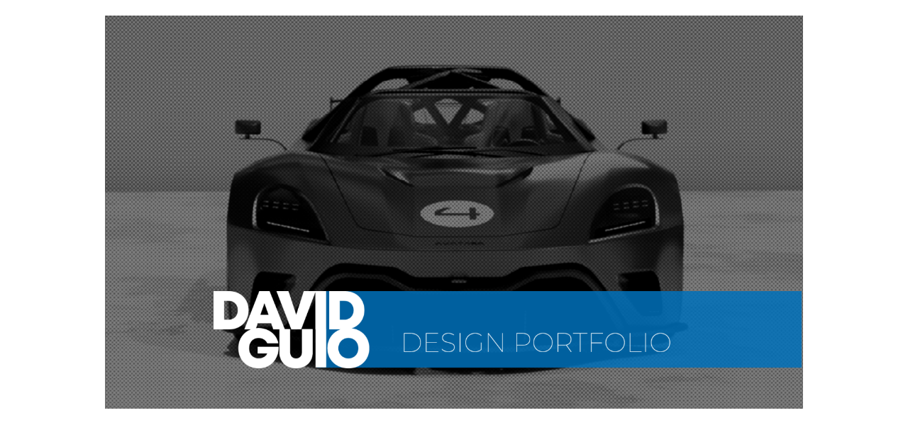

--- FILE ---
content_type: text/css
request_url: https://davidguio.com/wp-content/et-cache/462/et-core-unified-deferred-462.min.css?ver=1761596117
body_size: -68
content:
.et_pb_section_0.et_pb_section{padding-top:39px}.et_pb_row_0.et_pb_row{padding-top:3px!important;padding-bottom:6px!important;margin-top:-20px!important;margin-right:auto!important;margin-left:auto!important;padding-top:3px;padding-bottom:6px}.et_pb_image_0{text-align:center}.et_pb_image_1{margin-top:-197px!important;margin-right:22px!important;width:81%;text-align:center}@media only screen and (min-width:981px){.et_pb_image_0{width:96%}}@media only screen and (max-width:980px){.et_pb_image_0 .et_pb_image_wrap img,.et_pb_image_1 .et_pb_image_wrap img{width:auto}}@media only screen and (max-width:767px){.et_pb_section_0{display:none!important}.et_pb_image_0{width:100%}.et_pb_image_0 .et_pb_image_wrap img,.et_pb_image_1 .et_pb_image_wrap img{width:auto}.et_pb_image_1{margin-top:-96px!important}}